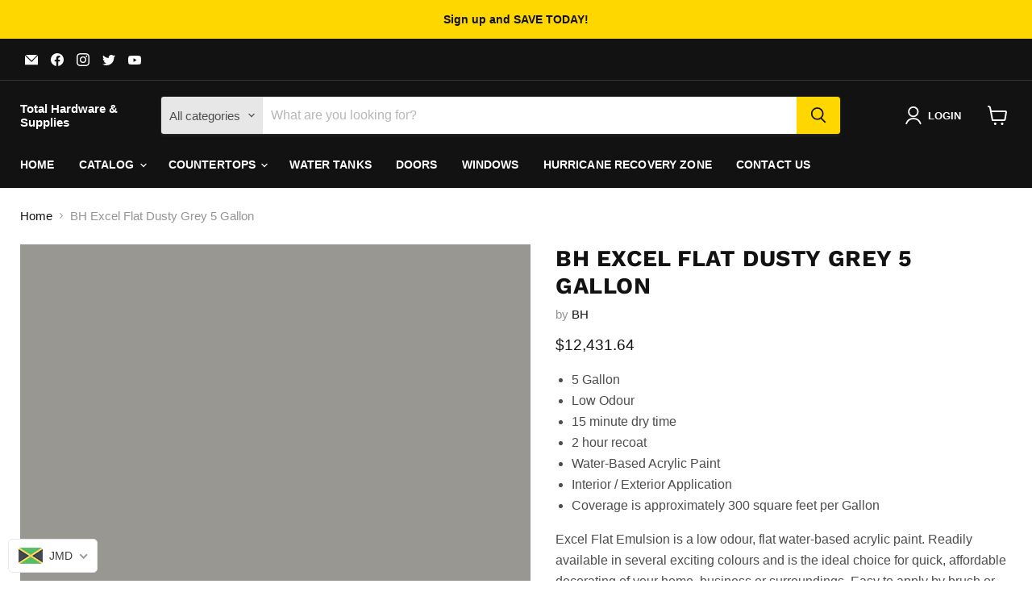

--- FILE ---
content_type: text/javascript; charset=utf-8
request_url: https://totalhardwareja.com/products/bhedg5g.js
body_size: 803
content:
{"id":4656779034705,"title":"BH Excel Flat Dusty Grey 5 Gallon","handle":"bhedg5g","description":"\u003cul style=\"box-sizing: inherit; -webkit-font-smoothing: antialiased; text-size-adjust: none; -webkit-tap-highlight-color: rgba(0, 0, 0, 0); margin-top: 1rem; margin-bottom: 1rem; padding-left: 20px; color: #4d4d4d; font-family: Cabin, sans-serif; font-size: 16px; animation-duration: 0.001s !important; animation-iteration-count: 1 !important; transition-duration: 0.001s !important; scroll-behavior: auto !important;\"\u003e\n\u003cli style=\"box-sizing: inherit; -webkit-font-smoothing: antialiased; text-size-adjust: none; -webkit-tap-highlight-color: rgba(0, 0, 0, 0); animation-duration: 0.001s !important; animation-iteration-count: 1 !important; transition-duration: 0.001s !important; scroll-behavior: auto !important;\"\u003e5 Gallon\u003c\/li\u003e\n\u003cli style=\"box-sizing: inherit; -webkit-font-smoothing: antialiased; text-size-adjust: none; -webkit-tap-highlight-color: rgba(0, 0, 0, 0); animation-duration: 0.001s !important; animation-iteration-count: 1 !important; transition-duration: 0.001s !important; scroll-behavior: auto !important;\"\u003eLow Odour\u003c\/li\u003e\n\u003cli style=\"box-sizing: inherit; -webkit-font-smoothing: antialiased; text-size-adjust: none; -webkit-tap-highlight-color: rgba(0, 0, 0, 0); animation-duration: 0.001s !important; animation-iteration-count: 1 !important; transition-duration: 0.001s !important; scroll-behavior: auto !important;\"\u003e15 minute dry time\u003c\/li\u003e\n\u003cli style=\"box-sizing: inherit; -webkit-font-smoothing: antialiased; text-size-adjust: none; -webkit-tap-highlight-color: rgba(0, 0, 0, 0); animation-duration: 0.001s !important; animation-iteration-count: 1 !important; transition-duration: 0.001s !important; scroll-behavior: auto !important;\"\u003e2 hour recoat\u003c\/li\u003e\n\u003cli style=\"box-sizing: inherit; -webkit-font-smoothing: antialiased; text-size-adjust: none; -webkit-tap-highlight-color: rgba(0, 0, 0, 0); animation-duration: 0.001s !important; animation-iteration-count: 1 !important; transition-duration: 0.001s !important; scroll-behavior: auto !important;\"\u003eWater-Based Acrylic Paint\u003c\/li\u003e\n\u003cli style=\"box-sizing: inherit; -webkit-font-smoothing: antialiased; text-size-adjust: none; -webkit-tap-highlight-color: rgba(0, 0, 0, 0); animation-duration: 0.001s !important; animation-iteration-count: 1 !important; transition-duration: 0.001s !important; scroll-behavior: auto !important;\"\u003eInterior \/ Exterior Application\u003c\/li\u003e\n\u003cli style=\"box-sizing: inherit; -webkit-font-smoothing: antialiased; text-size-adjust: none; -webkit-tap-highlight-color: rgba(0, 0, 0, 0); animation-duration: 0.001s !important; animation-iteration-count: 1 !important; transition-duration: 0.001s !important; scroll-behavior: auto !important;\"\u003eCoverage is approximately 300 square feet per Gallon\u003c\/li\u003e\n\u003c\/ul\u003e\n\u003cp style=\"box-sizing: inherit; -webkit-font-smoothing: antialiased; text-size-adjust: none; -webkit-tap-highlight-color: rgba(0, 0, 0, 0); margin-top: 1rem; margin-bottom: 1rem; color: #4d4d4d; font-family: Cabin, sans-serif; font-size: 16px; animation-duration: 0.001s !important; animation-iteration-count: 1 !important; transition-duration: 0.001s !important; scroll-behavior: auto !important;\"\u003eExcel Flat Emulsion is a low odour, flat water-based acrylic paint. Readily available in several exciting colours and is the ideal choice for quick, affordable decorating of your home, business or surroundings. Easy to apply by brush or roller. It is suitable for interior and exterior concrete surfaces and for the interior wood, Gypsum board and ceilings. \u003c\/p\u003e\n\u003cp style=\"box-sizing: inherit; -webkit-font-smoothing: antialiased; text-size-adjust: none; -webkit-tap-highlight-color: rgba(0, 0, 0, 0); margin-top: 1rem; margin-bottom: 1rem; color: #4d4d4d; font-family: Cabin, sans-serif; font-size: 16px; animation-duration: 0.001s !important; animation-iteration-count: 1 !important; transition-duration: 0.001s !important; scroll-behavior: auto !important;\"\u003e \u003c\/p\u003e\n\u003cp style=\"box-sizing: inherit; -webkit-font-smoothing: antialiased; text-size-adjust: none; -webkit-tap-highlight-color: rgba(0, 0, 0, 0); margin-top: 1rem; margin-bottom: 1rem; color: #4d4d4d; font-family: Cabin, sans-serif; font-size: 16px; animation-duration: 0.001s !important; animation-iteration-count: 1 !important; transition-duration: 0.001s !important; scroll-behavior: auto !important;\"\u003e***No Returns or Exchanges on any Paint***\u003c\/p\u003e\n\u003cp style=\"box-sizing: inherit; -webkit-font-smoothing: antialiased; text-size-adjust: none; -webkit-tap-highlight-color: rgba(0, 0, 0, 0); margin-top: 1rem; margin-bottom: 1rem; color: #4d4d4d; font-family: Cabin, sans-serif; font-size: 16px; animation-duration: 0.001s !important; animation-iteration-count: 1 !important; transition-duration: 0.001s !important; scroll-behavior: auto !important;\"\u003e\u003cspan style=\"box-sizing: inherit; -webkit-font-smoothing: antialiased; text-size-adjust: none; -webkit-tap-highlight-color: rgba(0, 0, 0, 0); animation-duration: 0.001s !important; animation-iteration-count: 1 !important; transition-duration: 0.001s !important; scroll-behavior: auto !important;\"\u003eSurface Preparation:\u003c\/span\u003e\u003c\/p\u003e\n\u003cp style=\"box-sizing: inherit; -webkit-font-smoothing: antialiased; text-size-adjust: none; -webkit-tap-highlight-color: rgba(0, 0, 0, 0); margin-top: 1rem; margin-bottom: 1rem; color: #4d4d4d; font-family: Cabin, sans-serif; font-size: 16px; animation-duration: 0.001s !important; animation-iteration-count: 1 !important; transition-duration: 0.001s !important; scroll-behavior: auto !important;\"\u003eSurfaces should be clean and sound. Remove all mildew by washing with a solution of 125ml liquid bleach and 15ml non-ammoniated liquid detergent per litre of water. Any Flaking or chalking plaster work must have all loose particles removed by scraping or wirebrushing and treated with superseal premium bonding primer\/sealer. \u003c\/p\u003e","published_at":"2020-07-20T16:25:45-05:00","created_at":"2020-07-20T16:25:46-05:00","vendor":"BH","type":"Paint","tags":["Excel 5 Gallon","Paint"],"price":1243164,"price_min":1243164,"price_max":1243164,"available":true,"price_varies":false,"compare_at_price":null,"compare_at_price_min":0,"compare_at_price_max":0,"compare_at_price_varies":false,"variants":[{"id":32476857860177,"title":"Default Title","option1":"Default Title","option2":null,"option3":null,"sku":"BHEDG5Gneedsku","requires_shipping":true,"taxable":true,"featured_image":null,"available":true,"name":"BH Excel Flat Dusty Grey 5 Gallon","public_title":null,"options":["Default Title"],"price":1243164,"weight":0,"compare_at_price":null,"inventory_management":"shopify","barcode":"","requires_selling_plan":false,"selling_plan_allocations":[]}],"images":["\/\/cdn.shopify.com\/s\/files\/1\/2680\/8698\/products\/0c2e3f6e435d92bd4a97b5c3bc53f3be5460337a.png?v=1595280346"],"featured_image":"\/\/cdn.shopify.com\/s\/files\/1\/2680\/8698\/products\/0c2e3f6e435d92bd4a97b5c3bc53f3be5460337a.png?v=1595280346","options":[{"name":"Title","position":1,"values":["Default Title"]}],"url":"\/products\/bhedg5g","media":[{"alt":null,"id":7582800543825,"position":1,"preview_image":{"aspect_ratio":1.267,"height":172,"width":218,"src":"https:\/\/cdn.shopify.com\/s\/files\/1\/2680\/8698\/products\/0c2e3f6e435d92bd4a97b5c3bc53f3be5460337a.png?v=1595280346"},"aspect_ratio":1.267,"height":172,"media_type":"image","src":"https:\/\/cdn.shopify.com\/s\/files\/1\/2680\/8698\/products\/0c2e3f6e435d92bd4a97b5c3bc53f3be5460337a.png?v=1595280346","width":218}],"requires_selling_plan":false,"selling_plan_groups":[]}